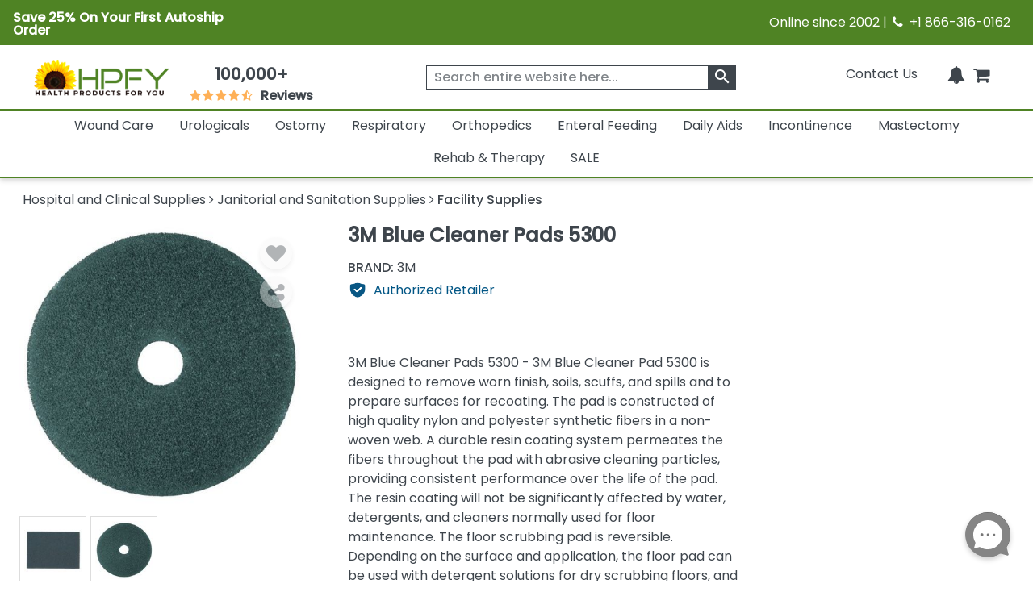

--- FILE ---
content_type: text/html; charset=utf-8
request_url: https://www.healthproductsforyou.com/postedangular/recentlyview.html
body_size: -3419
content:
[{"Id":68029,"PID":68029,"Name":"3M Blue Cleaner Pads 5300","ShortDescription":"For heavy-duty scrubbing prior to recoating. Can also be used for heavy-duty spray cleaning or foam scrubbing. Removes dirt, spills and scuffs, leaving a clean surface ready for recoating.","ListPrice":0,"OurPrice":37.389999389648437,"MName":null,"ProductUrl":"/p-a3m-blue-cleaner-pads-5300.html","Pheading":null,"ProductImage":"https://i.healthproductsforyou.com/fullimage/240-X-240/8/5/82202140283m-blue-cleaner-pads-5300-mmm08405-T.jpg","SaveOver":null,"listpos":0,"TotalRows":0,"ProductImagemobile":"https://i.healthproductsforyou.com/fullimage/168-X-168/8/5/82202140283m-blue-cleaner-pads-5300-mmm08405-T.jpg","ProductImagetablet":"https://i.healthproductsforyou.com/fullimage/200-X-200/8/5/82202140283m-blue-cleaner-pads-5300-mmm08405-T.jpg","DiscountPrice":0}]

--- FILE ---
content_type: text/html; charset=utf-8
request_url: https://www.healthproductsforyou.com/postedangular/productextra.html
body_size: -3717
content:
{"Product_Accessories":[],"ProductArticle":[],"VideoGallery":[],"SizeChart":[]}

--- FILE ---
content_type: text/javascript
request_url: https://www.healthproductsforyou.com/VirtualContent/Content/Scripts/jquery.c-share.min.js
body_size: -2565
content:
/*!
 * jquery.c-share.js v1.2.0
 * https://github.com/ycs77/jquery-plugin-c-share
 *
 * Copyright 2019-2020 Lucas, Yang
 * Released under the MIT license
 *
 * Date: 2020-10-19T07:57:52.889Z
 */
(function(n){typeof define=="function"&&define.amd?define(n):n()})(function(){"use strict";$.fn&&($.fn.cShare=function(n){var u=this,i={shareurl:encodeURIComponent(location.href.replace(/#\w/,"")),referrerUrl:encodeURIComponent(location.href.replace(/#\w/,"")),description:"",showButtons:["fb","twitter"],data:{fb:{fa:"fa fa-facebook",name:"Fb",href:function(n){return"https://www.facebook.com/sharer.php?u=".concat(n)},show:!0},twitter:{fa:"fa fa-twitter",name:"Twitter",href:function(n,t){return"https://twitter.com/intent/tweet?text=".concat(t,"&url=").concat(n)},show:!0},email:{fa:"fa fa-envelope",name:"E-mail",href:function(n,t){return"mailto:?subject=".concat(t,"&body=").concat(t," ").concat(n)},show:!0},tumblr:{fa:"fa fa-tumblr",name:"Tumblr",href:function(n,t){return"http://www.tumblr.com/share/link?name=".concat(t,"&url=").concat(n)},show:!0},pinterest:{fa:"fa fa-pinterest",name:"Pinterest",href:function(n,t){return"https://pinterest.com/pin/create/bookmarklet/?url=".concat(n,"&description=").concat(t)},show:!0},linkedin:{fa:"fa fa-linkedin",name:"Linkedin",href:function(n,t){return"https://www.linkedin.com/shareArticle?url=".concat(n,"&title=").concat(t)},show:!0}},spacing:6,shareToText:"Share to"},f=encodeURIComponent(location.href.replace(/#\w/,"")),r=navigator.userAgent.match(/(mobile|android|pad)/i),t=$.extend({},i,n);return n&&(t.data=$.extend({},i.data,n.data)),t.showButtons.forEach(function(n){var i=t.data[n];u.append('\n        <a href="'.concat(i.href.call(null,t.shareurl,t.description),'" title="').concat(t.shareToText," ").concat(i.name,'" target="_blank" data-icon="').concat(n,'">\n          <span class="fa-stack">\n').concat('<i class="').concat(i.fa,' fa-stack-1x"><\/i>\n          <\/span>\n        <\/a>\n      '))}),this.find(".fa-plurk").text("P"),this.find("a").click(function(n){r||(n.preventDefault(),window.open($(this).attr("href"),"_blank","height=600,width=500"))}),r||this.children("a").hover(function(){$(this).css({"-webkit-transform":"translateY(-4px)","-ms-transform":"translateY(-4px)",transform:"translateY(-4px)"})},function(){$(this).css({"-webkit-transform":"translateY(0px)","-ms-transform":"translateY(0px)",transform:"translateY(0px)"})}),this.find(".fa-stack-1x").css({color:"#ffffff",padding:"6px"}),this.find(".fa-5x").css("font-size","3em"),this.find("[data-icon=fb] .fa-stack-2x").css("color","#3B5998"),this.find("[data-icon=twitter] .fa-stack-2x").css("color","#2ba9e1"),this.find("[data-icon=tumblr] .fa-stack-2x").css("color","#35465d"),this.find("[data-icon=email] .fa-stack-2x").css("color","#939598"),this.find("[data-icon=pinterest] .fa-stack-2x").css("color","red"),this})});

--- FILE ---
content_type: text/javascript
request_url: https://www.healthproductsforyou.com/VirtualContent/Content/Scripts/ThirdPartyJsFile1.js
body_size: 10
content:
//var yotpokey='@'
var klevu_cms_module_enabled = true, klevu_cmsSearchEnabled = true, klevu_current_version = '20.0.1';
var klevu_storeLandingPageUrl = kurl, klevu_showQuickSearchOnEnter = false,
    klevu_searchQueryParam = 'searchterms';

var klevu_apiKey = 'klevu-156396293646810223', /*klevu-164863217851210223*/
    searchTextBoxName = 'searchterms',
    klevu_lang = 'en',
    klevu_result_top_margin = ''
    , klevu_result_left_margin = '';
function callfunctionAfterpageload() {
    //console.log('calling klevu');
    (function () {
        var ws = document.createElement('script'), kl_protocol = ("https:" === document.location.protocol ? "https://" : "http://");
        ws.type = 'text/javascript'; ws.async = true; ws.defer = 'defer'; ws.src = kl_protocol + 'js.klevu.com/klevu-js-v1/js/klevu-webstore.js'; ws.charset = "UTF-8";
        var s = document.getElementsByTagName('script')[0]; s.parentNode.insertBefore(ws, s);
    })();
    require(["klevu-voice"], function () {
        (function () {
            var options = {
            };
            klevu_voiceSearch.init(options);
        })();
    });
}

if (pageName != "CheckoutPage")
{
    require(['domReady'], function (domReady) {
        domReady(function () {
            callfunctionAfterpageload();
        });
    });
}



require(['domReady'], function (domReady) {
    domReady(function () {
        //setTimeout(callafterpageloadzenddesk, 10000);

        (function (d) {
            var js, id = 'facebook-jssdk', ref = d.getElementsByTagName('script')[0];
            if (d.getElementById(id)) { return; }
            js = d.createElement('script'); js.id = id; js.async = true; js.defer = 'defer';
            js.src = "//connect.facebook.net/en_US/all.js";
            ref.parentNode.insertBefore(js, ref);
        }(document));
        // Init the SDK upon load
        window.fbAsyncInit = function () {
            FB.init({
                appId: '280577148728616', // App ID
               // appId: '1576883492344950',
                channelUrl: '//' + window.location.hostname + '/https://www.hpfystores.com/myaccount/myaccount', // Path to your Channel File
                status: false, // check login status
                cookie: true, // enable cookies to allow the server to access the session
                xfbml: true  // parse XFBML
            });
        }
    });
});

function CallFacebookscriptafterpageload() {
    //listen for and handle auth.statusChange events
    FB.login(function (response) {
        if (response.authResponse) {
            console.log('Welcome!  Fetching your information.... ');
            //console.log(response); // dump complete info
            access_token = response.authResponse.accessToken; //get access token
            user_id = response.authResponse.userID; //get FB UID

            FB.api('/me', { fields: 'name, email' }, function (response) {
                console.log(response);
                user_email = response.email; //get user email
                // you can store this data into your database            
            });
        } else {
            //user hit cancel button
           // console.log('User cancelled login or did not fully authorize.');
        }
    }, {
        scope: 'public_profile,email',
        return_scopes: true
    });

    FB.Event.subscribe('auth.statusChange', function (response) {
        if (response.authResponse && !(fbloggedin)) {
            // user has auth'd your app and is logged into Facebook
            var uid = "http://graph.facebook.com/" + response.authResponse.userID + "/picture";
            var accessToken = response.authResponse.accessToken;
            window.location = "/MyAccount/SaveFBData?token=" + accessToken + "&Page=0";
        }
        else {
        }
    });
}


function saLoadScriptZendesk(src) {
    var js = window.document.createElement('script');
    js.type = 'text/javascript';
    js.id = 'ze-snippet';
    js.async = true;
    js.defer = 'defer';
    js.src = src;
    document.getElementsByTagName("head")[0].appendChild(js);
};
function callafterpageloadzenddesk() {
    window.zESettings = {
        webWidget: {
            chat: {
                connectOnPageLoad: false
            }
        }
    };
    //saLoadScriptZendesk('https://static.zdassets.com/ekr/snippet.js?key=27dc1094-4549-4097-995f-7da12cc176f5');
}


function YotpoScriptPageLoad(src) {
    var js = window.document.createElement('script');
    js.type = 'text/javascript';   
    js.async = true;
    js.defer = 'defer';
    js.src = src;
    document.getElementsByTagName("head")[0].appendChild(js);
};


function callafterpageloadYotpo() {
    YotpoScriptPageLoad("//staticw2.yotpo.com/" + YotpoKey + "/widget.js");
}

function ResellerRatingScriptPageLoad(src) {
    var js = window.document.createElement('script');
    js.type = 'text/javascript';
    js.async = true;
    js.defer = 'defer';
    js.src = src;
    document.getElementsByTagName("head")[0].appendChild(js);
};

function callafterpageloadResellerRating() {
    ResellerRatingScriptPageLoad("https://www.resellerratings.com/productreviews/category/HPFY.js");
}



//window.addEventListener('DOMContentLoaded', (event) => {
//    setTimeout(callafterpageloadzenddesk, 10000);
//});
if (pageName == 'HomePage' || pageName == "CategoryPage" || pageName == "ProductPage" || pageName =="OrdercompletePage") {
    require(['domReady'], function (domReady) {
        domReady(function () {
    require(['jquery'], function ($) {
        $(document).ready(function () {

            setTimeout(function () {
                //callafterpageloadYotpo();
				callafterpageloadResellerRating();
            }, 800);
        
       });
    

                 

                    //(function
                    //    e() {
                    //    var e = document.createElement("script");
                    //    e.type = "text/javascript",
                    //        e.async = true, e.defer = 'defer';
                    //    e.src = "//staticw2.yotpo.com/" + YotpoKey + "/widget.js";
                    //    var t = document.getElementsByTagName("script")[0]; t.parentNode.insertBefore(e, t)
                    //})();
                });
        });
    });
}
if (pageName != 'OrdercompletePage') {
require(['domReady'], function (domReady) {
    domReady(function () {
        (function (w, d, s, l, i) {
            w[l] = w[l] || []; w[l].push({
                'gtm.start':
                    new Date().getTime(), event: 'gtm.js'
            }); var f = d.getElementsByTagName(s)[0],
                j = d.createElement(s), dl = l != 'dataLayer' ? '&l=' + l : ''; j.async = true; j.defer = 'defer'; j.src =
                    'https://www.googletagmanager.com/gtm.js?id=' + i + dl; f.parentNode.insertBefore(j, f);
        })(window, document, 'script', 'dataLayer', 'GTM-5RNGQ55');
    });
});
    }


//if (pageName != 'OrdercompletePage') {
//    require(['domReady'], function (domReady) {
//        domReady(function () {
//            require(['jquery'], function ($) {
//                $(document).ready(function () {
//                    setTimeout(function () {
//                        (function (w, d, s, l, i) {
//                            w[l] = w[l] || []; w[l].push({
//                                'gtm.start':
//                                    new Date().getTime(), event: 'gtm.js'
//                            }); var f = d.getElementsByTagName(s)[0],
//                                j = d.createElement(s), dl = l != 'dataLayer' ? '&l=' + l : ''; j.async = true; j.defer = 'defer'; j.src =
//                                    'https://www.googletagmanager.com/gtm.js?id=' + i + dl; f.parentNode.insertBefore(j, f);
//                        })(window, document, 'script', 'dataLayer', 'GTM-5RNGQ55');
//                    }, 4000);
//                });
//            });
//        });
//    });
//}
//require(['domReady'], function (domReady) {
//    (function (c, l, a, r, i, t, y) { c[a] = c[a] || function () { (c[a].q = c[a].q || []).push(arguments) }; t = l.createElement(r); t.async = 1; t.src = "https://www.clarity.ms/tag/" + i; y = l.getElementsByTagName(r)[0]; y.parentNode.insertBefore(t, y); })(window, document, "clarity", "script", "46r0ab95gv");

//    (function (W, i, s, e, P, o, p) { W['WisePopsObject'] = P; W[P] = W[P] || function () { (W[P].q = W[P].q || []).push(arguments) }, W[P].l = 1 * new Date(); o = i.createElement(s), p = i.getElementsByTagName(s)[0]; o.defer = 1; o.src = e; p.parentNode.insertBefore(o, p) })(window, document, 'script', '//loader.wisepops.com/get-loader.js?v=1&site=h7xaSMUatj', 'wisepops');
//});


--- FILE ---
content_type: application/javascript; charset=UTF-8
request_url: https://www.healthproductsforyou.com/cdn-cgi/challenge-platform/scripts/jsd/main.js
body_size: 9453
content:
window._cf_chl_opt={AKGCx8:'b'};~function(x6,Yk,YW,Ys,Ya,YB,YU,Yb,x0,x1){x6=N,function(v,f,xo,x5,Y,x){for(xo={v:319,f:485,Y:344,x:398,z:449,j:470,G:529,I:335,P:561},x5=N,Y=v();!![];)try{if(x=-parseInt(x5(xo.v))/1+parseInt(x5(xo.f))/2+parseInt(x5(xo.Y))/3+-parseInt(x5(xo.x))/4+parseInt(x5(xo.z))/5*(parseInt(x5(xo.j))/6)+parseInt(x5(xo.G))/7+-parseInt(x5(xo.I))/8*(parseInt(x5(xo.P))/9),f===x)break;else Y.push(Y.shift())}catch(z){Y.push(Y.shift())}}(T,846037),Yk=this||self,YW=Yk[x6(501)],Ys=function(zQ,zA,zC,zK,zi,zd,x7,Y,x,z,j){return zQ={v:348,f:411,Y:475,x:520,z:392,j:378},zA={v:458,f:508,Y:384,x:548,z:443,j:353,G:563,I:331,P:488,L:354,n:560,e:325,R:412,d:324,i:361,K:384,C:562,Z:324,h:361,y:450,A:413,Q:384,M:336,D:429,m:384,S:460,J:517,k:526,W:555,s:384,a:554,l:317,V:413,g:384},zC={v:562,f:490,Y:466},zK={v:538},zi={v:466,f:317,Y:373,x:533,z:314,j:533,G:314,I:314,P:538,L:472,n:329,e:356,R:413,d:546,i:500,K:323,C:340,Z:329,h:512,y:411,A:431,Q:323,M:329,D:413,m:512,S:538,J:576,k:461,W:459,s:384,a:414,l:375,V:518,g:384,o:412,H:475,c:332,F:482,X:474,B:430,O:533,U:314,b:548,E:473,T0:520,T1:538,T2:329,T3:413,T4:538,T5:414,T6:340,T7:375,T8:413,T9:413,TT:538,TN:445,Tv:413,Tf:556,TY:423,Tx:410,Tz:546,Tj:513,TG:414,TI:340,TP:458,Tr:513,TL:517,Tn:517,Te:413,TR:526},zd={v:568,f:388},x7=x6,Y={'ZBqPH':x7(zQ.v),'KgGOA':function(G,I){return G(I)},'bPHvt':function(G,I){return G<I},'kpKbp':function(G,I){return I==G},'VjjmS':function(G,I){return G-I},'OudTO':function(G,I){return G>I},'bYKoE':function(G,I){return I|G},'nzJra':function(G,I){return I&G},'LnBCp':function(G,I){return G(I)},'ILsam':x7(zQ.f),'DoJCx':function(G,I){return G<<I},'CzyKk':function(G,I){return I&G},'QsujZ':function(G,I){return G==I},'zUpLw':function(G,I){return G<<I},'wShBr':function(G,I){return I==G},'rQbZv':function(G,I){return G-I},'gvVxq':function(G,I){return G(I)},'HEGYV':x7(zQ.Y),'mDUTW':function(G,I){return I===G},'dqjvc':x7(zQ.x),'riGHs':function(G,I){return G|I},'QuNZk':function(G,I){return G==I},'PMyBw':function(G,I){return G<I},'CxoYJ':function(G,I){return G(I)},'rhAiP':function(G,I){return G-I},'Ismoe':function(G,I){return G==I},'TeZBm':function(G,I){return G==I},'YmKbZ':function(G,I,P){return G(I,P)},'VyvEo':function(G,I){return G>I},'EHMAv':function(G,I){return G!=I},'UTkDy':function(G,I){return G&I},'yjtJK':function(G,I){return I==G},'iMPLR':function(G,I){return I*G},'DXQxW':function(G,I){return G<I},'ibEva':function(G,I){return G(I)},'uxmBu':function(G,I){return I!=G},'dMmTV':function(G,I){return I&G},'JBrcP':function(G,I){return I!=G},'cBFbj':function(G,I){return G==I},'BaCDZ':function(G,I){return G+I}},x=String[x7(zQ.z)],z={'h':function(G,zR,x8,I,P){return zR={v:568,f:317},x8=x7,I={},I[x8(zd.v)]=Y[x8(zd.f)],P=I,null==G?'':z.g(G,6,function(L,x9){return x9=x8,P[x9(zR.v)][x9(zR.f)](L)})},'g':function(G,I,P,xT,L,R,i,K,C,Z,y,A,Q,M,D,H,S,J,W,o){if(xT=x7,null==G)return'';for(R={},i={},K='',C=2,Z=3,y=2,A=[],Q=0,M=0,D=0;D<G[xT(zi.v)];D+=1)if(S=G[xT(zi.f)](D),Object[xT(zi.Y)][xT(zi.x)][xT(zi.z)](R,S)||(R[S]=Z++,i[S]=!0),J=K+S,Object[xT(zi.Y)][xT(zi.j)][xT(zi.G)](R,J))K=J;else{if(Object[xT(zi.Y)][xT(zi.x)][xT(zi.I)](i,K)){if(256>K[xT(zi.P)](0)){for(L=0;Y[xT(zi.L)](L,y);Q<<=1,Y[xT(zi.n)](M,Y[xT(zi.e)](I,1))?(M=0,A[xT(zi.R)](Y[xT(zi.d)](P,Q)),Q=0):M++,L++);for(W=K[xT(zi.P)](0),L=0;Y[xT(zi.i)](8,L);Q=Y[xT(zi.K)](Q<<1.61,Y[xT(zi.C)](W,1)),Y[xT(zi.Z)](M,I-1)?(M=0,A[xT(zi.R)](Y[xT(zi.h)](P,Q)),Q=0):M++,W>>=1,L++);}else if(xT(zi.y)!==Y[xT(zi.A)])return Y[xT(zi.P)](x);else{for(W=1,L=0;L<y;Q=Y[xT(zi.Q)](Q<<1,W),Y[xT(zi.M)](M,I-1)?(M=0,A[xT(zi.D)](Y[xT(zi.m)](P,Q)),Q=0):M++,W=0,L++);for(W=K[xT(zi.S)](0),L=0;16>L;Q=Y[xT(zi.J)](Q,1)|Y[xT(zi.k)](W,1),Y[xT(zi.W)](M,I-1)?(M=0,A[xT(zi.D)](Y[xT(zi.d)](P,Q)),Q=0):M++,W>>=1,L++);}C--,C==0&&(C=Math[xT(zi.s)](2,y),y++),delete i[K]}else for(W=R[K],L=0;L<y;Q=Y[xT(zi.a)](Q,1)|1.8&W,Y[xT(zi.l)](M,Y[xT(zi.V)](I,1))?(M=0,A[xT(zi.D)](Y[xT(zi.d)](P,Q)),Q=0):M++,W>>=1,L++);K=(C--,Y[xT(zi.l)](0,C)&&(C=Math[xT(zi.g)](2,y),y++),R[J]=Z++,Y[xT(zi.o)](String,S))}if(K!==''){if(xT(zi.H)!==Y[xT(zi.c)]){for(o=[];null!==G;o=o[xT(zi.F)](I[xT(zi.X)](P)),L=C[xT(zi.B)](y));return o}else{if(Object[xT(zi.Y)][xT(zi.O)][xT(zi.U)](i,K)){if(Y[xT(zi.b)](Y[xT(zi.E)],xT(zi.T0))){if(Y[xT(zi.i)](256,K[xT(zi.T1)](0))){for(L=0;L<y;Q<<=1,Y[xT(zi.T2)](M,I-1)?(M=0,A[xT(zi.T3)](P(Q)),Q=0):M++,L++);for(W=K[xT(zi.T4)](0),L=0;8>L;Q=Y[xT(zi.T5)](Q,1)|Y[xT(zi.T6)](W,1),Y[xT(zi.T7)](M,I-1)?(M=0,A[xT(zi.T8)](P(Q)),Q=0):M++,W>>=1,L++);}else{for(W=1,L=0;L<y;Q=Q<<1.58|W,M==Y[xT(zi.e)](I,1)?(M=0,A[xT(zi.T9)](P(Q)),Q=0):M++,W=0,L++);for(W=K[xT(zi.TT)](0),L=0;16>L;Q=Y[xT(zi.TN)](Q<<1,W&1.56),I-1==M?(M=0,A[xT(zi.Tv)](P(Q)),Q=0):M++,W>>=1,L++);}C--,Y[xT(zi.Tf)](0,C)&&(C=Math[xT(zi.s)](2,y),y++),delete i[K]}else return H=x[xT(zi.TY)],z[xT(zi.Tx)](+Y[xT(zi.Tz)](j,H.t))}else for(W=R[K],L=0;Y[xT(zi.Tj)](L,y);Q=Y[xT(zi.TG)](Q,1)|Y[xT(zi.TI)](W,1),I-1==M?(M=0,A[xT(zi.Tv)](Y[xT(zi.TP)](P,Q)),Q=0):M++,W>>=1,L++);C--,C==0&&y++}}for(W=2,L=0;Y[xT(zi.Tr)](L,y);Q=1.58&W|Q<<1.8,M==Y[xT(zi.TL)](I,1)?(M=0,A[xT(zi.T8)](P(Q)),Q=0):M++,W>>=1,L++);for(;;)if(Q<<=1,M==Y[xT(zi.Tn)](I,1)){A[xT(zi.Te)](P(Q));break}else M++;return A[xT(zi.TR)]('')},'j':function(G,xN){return xN=x7,Y[xN(zC.v)](null,G)?'':Y[xN(zC.f)]('',G)?null:z.i(G[xN(zC.Y)],32768,function(I,xv){return xv=xN,G[xv(zK.v)](I)})},'i':function(G,I,P,zy,zZ,xY,L,R,i,K,C,Z,y,A,Q,M,D,S,J,o,W,s,V){for(zy={v:394},zZ={v:496},xY=x7,L={'YkWFO':function(H,F,X,xf){return xf=N,Y[xf(zZ.v)](H,F,X)},'qqIrE':function(H,F){return H(F)}},R=[],i=4,K=4,C=3,Z=[],Q=Y[xY(zA.v)](P,0),M=I,D=1,y=0;Y[xY(zA.f)](3,y);R[y]=y,y+=1);for(S=0,J=Math[xY(zA.Y)](2,2),A=1;J!=A;)if(Y[xY(zA.x)](xY(zA.z),xY(zA.j))){if(!G){if(R=!![],!o())return;L[xY(zA.G)](i,function(F,xx){xx=xY,L[xx(zy.v)](Z,C,F)})}}else for(W=xY(zA.I)[xY(zA.P)]('|'),s=0;!![];){switch(W[s++]){case'0':M>>=1;continue;case'1':V=Q&M;continue;case'2':S|=A*(0<V?1:0);continue;case'3':A<<=1;continue;case'4':M==0&&(M=I,Q=P(D++));continue}break}switch(S){case 0:for(S=0,J=Math[xY(zA.Y)](2,8),A=1;Y[xY(zA.L)](A,J);V=Y[xY(zA.n)](Q,M),M>>=1,Y[xY(zA.e)](0,M)&&(M=I,Q=Y[xY(zA.R)](P,D++)),S|=Y[xY(zA.d)](Y[xY(zA.i)](0,V)?1:0,A),A<<=1);o=x(S);break;case 1:for(S=0,J=Math[xY(zA.K)](2,16),A=1;J!=A;V=Q&M,M>>=1,Y[xY(zA.C)](0,M)&&(M=I,Q=P(D++)),S|=Y[xY(zA.Z)](Y[xY(zA.h)](0,V)?1:0,A),A<<=1);o=Y[xY(zA.y)](x,S);break;case 2:return''}for(y=R[3]=o,Z[xY(zA.A)](o);;){if(D>G)return'';for(S=0,J=Math[xY(zA.Q)](2,C),A=1;Y[xY(zA.M)](A,J);V=Y[xY(zA.D)](Q,M),M>>=1,M==0&&(M=I,Q=P(D++)),S|=(0<V?1:0)*A,A<<=1);switch(o=S){case 0:for(S=0,J=Math[xY(zA.m)](2,8),A=1;A!=J;V=Q&M,M>>=1,0==M&&(M=I,Q=P(D++)),S|=A*(0<V?1:0),A<<=1);R[K++]=x(S),o=K-1,i--;break;case 1:for(S=0,J=Math[xY(zA.K)](2,16),A=1;Y[xY(zA.S)](A,J);V=M&Q,M>>=1,0==M&&(M=I,Q=P(D++)),S|=(0<V?1:0)*A,A<<=1);R[K++]=x(S),o=Y[xY(zA.J)](K,1),i--;break;case 2:return Z[xY(zA.k)]('')}if(Y[xY(zA.W)](0,i)&&(i=Math[xY(zA.s)](2,C),C++),R[o])o=R[o];else if(K===o)o=Y[xY(zA.a)](y,y[xY(zA.l)](0));else return null;Z[xY(zA.V)](o),R[K++]=y+o[xY(zA.l)](0),i--,y=o,0==i&&(i=Math[xY(zA.g)](2,C),C++)}}},j={},j[x7(zQ.j)]=z.h,j}(),Ya=null,YB=YX(),YU={},YU[x6(511)]='o',YU[x6(352)]='s',YU[x6(573)]='u',YU[x6(523)]='z',YU[x6(427)]='n',YU[x6(451)]='I',YU[x6(393)]='b',Yb=YU,Yk[x6(377)]=function(Y,x,z,j,jA,jy,jh,xM,G,P,L,R,i,K,C){if(jA={v:338,f:321,Y:482,x:321,z:493,j:572,G:355,I:493,P:455,L:483,n:466,e:440,R:382,d:434,i:565,K:316,C:541},jy={v:510,f:466,Y:565,x:570},jh={v:373,f:533,Y:314,x:413},xM=x6,G={'zCILe':function(Z,h){return Z+h},'MtdEv':function(Z,h){return Z===h},'eXkFW':function(Z,h,y){return Z(h,y)},'dIywz':function(Z,h,y){return Z(h,y)}},null===x||x===void 0)return j;for(P=Yp(x),Y[xM(jA.v)][xM(jA.f)]&&(P=P[xM(jA.Y)](Y[xM(jA.v)][xM(jA.x)](x))),P=Y[xM(jA.z)][xM(jA.j)]&&Y[xM(jA.G)]?Y[xM(jA.I)][xM(jA.j)](new Y[(xM(jA.G))](P)):function(Z,xD,y){for(xD=xM,Z[xD(jy.v)](),y=0;y<Z[xD(jy.f)];Z[y]===Z[G[xD(jy.Y)](y,1)]?Z[xD(jy.x)](y+1,1):y+=1);return Z}(P),L='nAsAaAb'.split('A'),L=L[xM(jA.P)][xM(jA.L)](L),R=0;R<P[xM(jA.n)];i=P[R],K=YE(Y,x,i),L(K)?(C='s'===K&&!Y[xM(jA.e)](x[i]),G[xM(jA.R)](xM(jA.d),G[xM(jA.i)](z,i))?G[xM(jA.K)](I,z+i,K):C||G[xM(jA.C)](I,z+i,x[i])):G[xM(jA.K)](I,z+i,K),R++);return j;function I(Z,y,xt){xt=N,Object[xt(jh.v)][xt(jh.f)][xt(jh.Y)](j,y)||(j[y]=[]),j[y][xt(jh.x)](Z)}},x0=x6(341)[x6(488)](';'),x1=x0[x6(455)][x6(483)](x0),Yk[x6(525)]=function(v,Y,jJ,xm,x,z,j,G,I){for(jJ={v:474,f:519,Y:466,x:436,z:466,j:399,G:371,I:545,P:413,L:391,n:389},xm=x6,x={'RFYPz':function(P,L){return P<L},'DmRaR':function(P,L){return L===P},'xxCkV':function(P,L){return P===L},'efCpb':function(P,L){return P(L)},'qHyPF':function(P,L){return P+L}},z=Object[xm(jJ.v)](Y),j=0;x[xm(jJ.f)](j,z[xm(jJ.Y)]);j++)if(G=z[j],x[xm(jJ.x)]('f',G)&&(G='N'),v[G]){for(I=0;I<Y[z[j]][xm(jJ.z)];x[xm(jJ.j)](-1,v[G][xm(jJ.G)](Y[z[j]][I]))&&(x[xm(jJ.I)](x1,Y[z[j]][I])||v[G][xm(jJ.P)](x[xm(jJ.L)]('o.',Y[z[j]][I]))),I++);}else v[G]=Y[z[j]][xm(jJ.n)](function(P){return'o.'+P})},x3();function N(v,f,Y,x){return v=v-314,Y=T(),x=Y[v],x}function YV(zs,xI,v){return zs={v:531},xI=x6,v={'mrDIw':function(f){return f()}},v[xI(zs.v)](Yl)!==null}function Yg(zu,v,f){if(zu={v:492},v={'kuRAD':function(Y){return Y()}},f=Yl(),null===f)return;Ya=(Ya&&clearTimeout(Ya),setTimeout(function(xP){xP=N,v[xP(zu.v)](Yu)},1e3*f))}function Yq(v,f,jz,xy){return jz={v:400,f:373,Y:497,x:314,z:371,j:477},xy=x6,f instanceof v[xy(jz.v)]&&0<v[xy(jz.v)][xy(jz.f)][xy(jz.Y)][xy(jz.x)](f)[xy(jz.z)](xy(jz.j))}function Yu(v,zm,zD,xz,f,Y){zm={v:320,f:360,Y:457,x:478},zD={v:320,f:575,Y:318,x:484},xz=x6,f={'QoquS':xz(zm.v),'hlHHo':function(z,j){return z===j},'tHJih':xz(zm.f),'WkyYz':function(x,z,j){return x(z,j)}},Y=x2(),f[xz(zm.Y)](YF,Y.r,function(x,xj){xj=xz,xj(zD.v)!==f[xj(zD.f)]?x=z[j]:(f[xj(zD.Y)](typeof v,f[xj(zD.x)])&&v(x),Yg())}),Y.e&&YO(xz(zm.x),Y.e)}function YH(zg,xL,v){return zg={v:423,f:410},xL=x6,v=Yk[xL(zg.v)],Math[xL(zg.f)](+atob(v.t))}function Yl(zk,xG,f,Y,x,G,I,P,L,n,e,z){if(zk={v:342,f:390,Y:534,x:419,z:524,j:395,G:350,I:427,P:423,L:524,n:423,e:342,R:539,d:322,i:386,K:418,C:544,Z:369,h:507,y:397,A:439,Q:349,M:521,D:521,m:364,S:539,J:385,k:539,W:569,s:564,a:515,l:559,V:509,g:499,o:528,H:378,c:395,F:350},xG=x6,f={},f[xG(zk.v)]=function(j,G){return j+G},f[xG(zk.f)]=xG(zk.Y),f[xG(zk.x)]=xG(zk.z),f[xG(zk.j)]=function(j,G){return j!==G},f[xG(zk.G)]=xG(zk.I),Y=f,x=Yk[xG(zk.P)],!x){if(Y[xG(zk.x)]!==xG(zk.L))G=n[xG(zk.n)],I=Y[xG(zk.e)](Y[xG(zk.e)](Y[xG(zk.f)]+e[xG(zk.R)][xG(zk.d)]+xG(zk.i),G.r),xG(zk.K)),P=new R[(xG(zk.C))](),P[xG(zk.Z)](xG(zk.h),I),P[xG(zk.y)]=2500,P[xG(zk.A)]=function(){},L={},L[xG(zk.Q)]=d[xG(zk.R)][xG(zk.Q)],L[xG(zk.M)]=i[xG(zk.R)][xG(zk.D)],L[xG(zk.m)]=K[xG(zk.S)][xG(zk.m)],L[xG(zk.J)]=C[xG(zk.k)][xG(zk.W)],L[xG(zk.s)]=Z,n=L,e={},e[xG(zk.a)]=y,e[xG(zk.l)]=n,e[xG(zk.V)]=xG(zk.g),P[xG(zk.o)](h[xG(zk.H)](e));else return null}return z=x.i,Y[xG(zk.c)](typeof z,Y[xG(zk.F)])||z<30?null:z}function x2(jW,xS,Y,x,z,j,G,I){Y=(jW={v:527,f:326,Y:535,x:383,z:358,j:463,G:426,I:380,P:437,L:441,n:542,e:442,R:498,d:417,i:396,K:435,C:406,Z:542,h:558,y:400,A:373,Q:497,M:314,D:371,m:477},xS=x6,{'HWDKA':function(P,L){return P!==L},'iOEWs':xS(jW.v),'qpgTv':function(P,L,n,R,d){return P(L,n,R,d)},'HGQQH':xS(jW.f)});try{return Y[xS(jW.Y)](xS(jW.x),Y[xS(jW.z)])?(x=YW[xS(jW.j)](xS(jW.G)),x[xS(jW.I)]=xS(jW.P),x[xS(jW.L)]='-1',YW[xS(jW.n)][xS(jW.e)](x),z=x[xS(jW.R)],j={},j=Y[xS(jW.d)](pRIb1,z,z,'',j),j=pRIb1(z,z[Y[xS(jW.i)]]||z[xS(jW.K)],'n.',j),j=pRIb1(z,x[xS(jW.C)],'d.',j),YW[xS(jW.Z)][xS(jW.h)](x),G={},G.r=j,G.e=null,G):z instanceof j[xS(jW.y)]&&0<G[xS(jW.y)][xS(jW.A)][xS(jW.Q)][xS(jW.M)](I)[xS(jW.D)](xS(jW.m))}catch(L){return I={},I.r={},I.e=L,I}}function YF(v,f,jv,jN,jT,j9,xd,Y,x,z,j){jv={v:428,f:403,Y:423,x:416,z:539,j:544,G:369,I:507,P:467,L:534,n:322,e:359,R:522,d:397,i:439,K:362,C:447,Z:547,h:547,y:415,A:547,Q:415,M:347,D:528,m:378,S:372},jN={v:334},jT={v:557,f:408,Y:495,x:408,z:464,j:446},j9={v:420,f:402,Y:424,x:538,z:462,j:413,G:476,I:538,P:553,L:571,n:413,e:540,R:438,d:368,i:376,K:413,C:337,Z:384,h:397},xd=x6,Y={'NczbU':function(G,I){return G>I},'Ijecf':function(G,I){return G-I},'udvHQ':function(G,I){return G(I)},'BQrxt':function(G,I){return G==I},'cCwip':function(G,I){return G-I},'PnGEH':function(G,I){return G<I},'jAlTb':function(G,I){return I|G},'rXJJQ':function(G,I){return G<<I},'zzNMU':function(G,I){return I==G},'mDAdR':function(G,I){return G==I},'pLgYT':xd(jv.v),'QyHyj':xd(jv.f),'GXPnz':function(G,I){return G>=I},'QWQXM':function(G,I){return G<I},'ZHFgg':function(G,I){return G+I},'MtxXX':function(G){return G()}},x=Yk[xd(jv.Y)],console[xd(jv.x)](Yk[xd(jv.z)]),z=new Yk[(xd(jv.j))](),z[xd(jv.G)](xd(jv.I),Y[xd(jv.P)](Y[xd(jv.P)](Y[xd(jv.P)](xd(jv.L),Yk[xd(jv.z)][xd(jv.n)]),xd(jv.e)),x.r)),x[xd(jv.R)]&&(z[xd(jv.d)]=5e3,z[xd(jv.i)]=function(xi){if(xi=xd,Y[xi(j9.v)]===Y[xi(j9.f)]){if(Y[xi(j9.Y)](256,TC[xi(j9.x)](0))){for(NJ=0;Nw<Nk;Ns<<=1,Na==Y[xi(j9.z)](Nu,1)?(Nl=0,NV[xi(j9.j)](Y[xi(j9.G)](Ng,No)),NH=0):Nc++,NW++);for(NF=NX[xi(j9.I)](0),NB=0;8>NO;Nb=NE&1.89|Nq<<1.73,Y[xi(j9.P)](Np,Y[xi(j9.L)](v0,1))?(v1=0,v2[xi(j9.n)](v3(v4)),v5=0):v6++,v7>>=1,NU++);}else{for(v8=1,v9=0;Y[xi(j9.e)](vT,vN);vf=Y[xi(j9.R)](Y[xi(j9.d)](vY,1),vx),Y[xi(j9.i)](vz,vj-1)?(vG=0,vI[xi(j9.K)](vP(vr)),vL=0):vn++,ve=0,vv++);for(vR=vd[xi(j9.x)](0),vi=0;16>vK;vZ=1.66&vy|vh<<1,vA==Y[xi(j9.z)](vQ,1)?(vt=0,vM[xi(j9.n)](vD(vm)),vS=0):vJ++,vw>>=1,vC++);}Ny--,Y[xi(j9.C)](0,NA)&&(NQ=Nt[xi(j9.Z)](2,NM),ND++),delete Nm[NS]}else f(xi(j9.h))}),z[xd(jv.K)]=function(xK){xK=xd,Y[xK(jT.v)](z[xK(jT.f)],200)&&Y[xK(jT.Y)](z[xK(jT.x)],300)?f(xK(jT.z)):f(xK(jT.j)+z[xK(jT.f)])},z[xd(jv.C)]=function(xC){xC=xd,f(xC(jN.v))},j={'t':YH(),'lhr':YW[xd(jv.Z)]&&YW[xd(jv.h)][xd(jv.y)]?YW[xd(jv.A)][xd(jv.Q)]:'','api':x[xd(jv.R)]?!![]:![],'c':Y[xd(jv.M)](YV),'payload':v},z[xd(jv.D)](Ys[xd(jv.m)](JSON[xd(jv.S)](j)))}function YX(jf,xZ){return jf={v:367,f:367},xZ=x6,crypto&&crypto[xZ(jf.v)]?crypto[xZ(jf.f)]():''}function Yc(zO,zB,zF,xn,v,f,Y,x,j,G){if(zO={v:339,f:577,Y:410,x:456,z:550,j:465,G:363,I:432,P:421},zB={v:387,f:422,Y:502,x:421},zF={v:577},xn=x6,v={'wbvwh':function(z){return z()},'fmfre':function(z,j){return z>j},'SJnTJ':function(z,j){return z===j},'cfuRn':xn(zO.v)},f=3600,Y=v[xn(zO.f)](YH),x=Math[xn(zO.Y)](Date[xn(zO.x)]()/1e3),v[xn(zO.z)](x-Y,f)){if(v[xn(zO.j)](v[xn(zO.G)],xn(zO.I)))j={'EWoaI':function(I,xe){return xe=xn,v[xe(zF.v)](I)}},G=j[xn(zO.P)]||function(){},G[xn(zO.P)]=function(xR){xR=xn,j[xR(zB.v)](G),G[xR(zB.f)]!==xR(zB.Y)&&(d[xR(zB.x)]=G,i())};else return![]}return!![]}function Yo(v,zV,xr){return zV={v:471},xr=x6,Math[xr(zV.v)]()<v}function T(G4){return G4='splice,cCwip,from,undefined,error,QoquS,DoJCx,wbvwh,call,oSGwS,eXkFW,charAt,hlHHo,990451LGGZhs,IhgtW,getOwnPropertyNames,AKGCx8,bYKoE,iMPLR,yjtJK,clientInformation,JzJkM,aoqTY,kpKbp,YbyeS,1|0|4|2|3,HEGYV,fLcWs,xhr-error,2896HumJUb,uxmBu,mDAdR,Object,RKSVT,nzJra,_cf_chl_opt;JJgc4;PJAn2;kJOnV9;IWJi4;OHeaY1;DqMg0;FKmRv9;LpvFx1;cAdz2;PqBHf2;nFZCC5;ddwW5;pRIb1;rxvNi8;RrrrA2;erHi9,DGahX,detail,2461584XwawmJ,OmUGg,dIVzd,MtxXX,akHP36UtRLGycEx0XD$KY+pgA25iWOVm8-fznBMJ4luZo7bSFqIeNC9QvwrTh1jds,CnwA5,unFUY,AdeF3,string,ZpAuI,EHMAv,Set,VjjmS,mNrmq,iOEWs,/jsd/oneshot/d251aa49a8a3/0.6284118483686473:1769513207:66j41sCcql5UcufIzsUnnN5SjUJYmqRGxJp_9kJfwLw/,function,DXQxW,onload,cfuRn,LRmiB4,catch,TYlZ6,randomUUID,rXJJQ,open,MpSso,indexOf,stringify,prototype,ciIRB,wShBr,zzNMU,pRIb1,CejMe,zJFvM,style,BNTjt,MtdEv,feREf,pow,pkLOA2,/b/ov1/0.6284118483686473:1769513207:66j41sCcql5UcufIzsUnnN5SjUJYmqRGxJp_9kJfwLw/,EWoaI,ZBqPH,map,GyXso,qHyPF,fromCharCode,boolean,YkWFO,yAcRN,HGQQH,timeout,3196116KuSUDq,xxCkV,Function,oKoFe,QyHyj,QBKeL,2|5|4|7|3|1|6|0,mmijc,contentDocument,ftRFF,status,event,floor,ljZyD,gvVxq,push,zUpLw,href,log,qpgTv,/invisible/jsd,Ijwjq,pLgYT,onreadystatechange,readyState,__CF$cv$params,NczbU,qFzhZ,iframe,number,zQybR,dMmTV,getPrototypeOf,ILsam,alCkD,zghyB,d.cookie,navigator,DmRaR,display: none,jAlTb,ontimeout,isNaN,tabIndex,appendChild,DhYPW,vTJCb,riGHs,http-code:,onerror,jOaZk,1535kIBvUb,ibEva,bigint,IrMir,Qgruz,plzfK,includes,now,WkyYz,CxoYJ,QsujZ,JBrcP,CzyKk,Ijecf,createElement,success,SJnTJ,length,ZHFgg,YdVMk,IBFAE,15258xPaYes,random,bPHvt,dqjvc,keys,rZEXi,udvHQ,[native code],error on cf_chl_props,sid,FwctG,hQDEa,concat,bind,tHJih,1709094oecdGI,wUIEg,sHkGC,split,oKVAR,TeZBm,cloudflare-invisible,kuRAD,Array,Qjguo,QWQXM,YmKbZ,toString,contentWindow,jsd,OudTO,document,loading,nunlh,VFyEI,isArray,UAztC,POST,VyvEo,source,sort,object,LnBCp,PMyBw,zslcg,errorInfoObject,KjRUG,rhAiP,rQbZv,RFYPz,QOtzz,SSTpq3,api,symbol,diPOB,rxvNi8,join,WrfkD,send,5026245XwFhJs,nTwbu,mrDIw,aYlsa,hasOwnProperty,/cdn-cgi/challenge-platform/h/,HWDKA,SKKCB,postMessage,charCodeAt,_cf_chl_opt,PnGEH,dIywz,body,vqXYz,XMLHttpRequest,efCpb,KgGOA,location,mDUTW,parent,fmfre,FIgDH,HXoTh,BQrxt,BaCDZ,cBFbj,QuNZk,GXPnz,removeChild,chctx,UTkDy,13383yNYsms,Ismoe,qqIrE,JBxy9,zCILe,DOMContentLoaded,addEventListener,eZckM,aUjz8'.split(','),T=function(){return G4},T()}function YE(Y,x,z,je,xA,j,G,L,I){j=(je={v:434,f:360,Y:504,x:469,z:357,j:536,G:453,I:440,P:551,L:379,n:503,e:379,R:345,d:511,i:374,K:365,C:514,Z:504,h:405,y:365,A:493,Q:505,M:469,D:453},xA=x6,{'Qgruz':function(P,L){return P===L},'IBFAE':function(P,L){return P===L},'FIgDH':xA(je.v),'zJFvM':function(P,L){return P+L},'nunlh':function(P,L,n){return P(L,n)},'OmUGg':function(P,L){return P==L},'ciIRB':xA(je.f),'zslcg':function(P,L){return P!==L},'mmijc':xA(je.Y)});try{j[xA(je.x)](xA(je.z),xA(je.j))?(L=j[xA(je.G)]('s',K)&&!C[xA(je.I)](Z[h]),j[xA(je.x)](j[xA(je.P)],j[xA(je.L)](y,A))?Q(M+D,m):L||j[xA(je.n)](S,j[xA(je.e)](J,k),W[s])):G=x[z]}catch(L){return'i'}if(j[xA(je.R)](null,G))return G===void 0?'u':'x';if(xA(je.d)==typeof G)try{if(j[xA(je.i)]==typeof G[xA(je.K)]){if(j[xA(je.C)](xA(je.Z),j[xA(je.h)]))f();else return G[xA(je.y)](function(){}),'p'}}catch(e){}return Y[xA(je.A)][xA(je.Q)](G)?'a':j[xA(je.M)](G,Y[xA(je.A)])?'D':j[xA(je.D)](!0,G)?'T':!1===G?'F':(I=typeof G,xA(je.f)==I?Yq(Y,G)?'N':'f':Yb[I]||'?')}function x3(G2,G1,jp,jq,jX,jo,xJ,v,f,Y,x,z){if(G2={v:444,f:448,Y:502,x:480,z:423,j:532,G:422,I:468,P:567,L:566,n:421},G1={v:532,f:422,Y:468,x:494,z:480,j:425,G:327,I:454,P:421},jp={v:330},jq={v:486,f:543,Y:530,x:440,z:434,j:315,G:552,I:489,P:328,L:487,n:397,e:439},jX={v:330},jo={v:381},xJ=x6,v={'BNTjt':function(j,G,I,P){return j(G,I,P)},'zghyB':function(j,G,I){return j(G,I)},'YbyeS':function(j,G){return j(G)},'wUIEg':xJ(G2.v),'oKVAR':function(j,G){return G===j},'sHkGC':xJ(G2.f),'aYlsa':function(j){return j()},'YdVMk':xJ(G2.Y),'Qjguo':function(j,G){return j!==G},'qFzhZ':xJ(G2.x)},f=Yk[xJ(G2.z)],!f)return;if(!v[xJ(G2.j)](Yc))return;(Y=![],x=function(jb,jO,jc,xs,j,I,P,L){if(jb={v:516,f:516,Y:474,x:466,z:370,j:466,G:370,I:371,P:407,L:413,n:481,e:389},jO={v:397},jc={v:433},xs=xJ,j={'nTwbu':function(G,I,P,L,xw){return xw=N,v[xw(jo.v)](G,I,P,L)},'oSGwS':function(G,I){return G+I},'HXoTh':function(G,I,P,xk){return xk=N,v[xk(jc.v)](G,I,P)},'MpSso':function(G,I){return G===I},'ftRFF':function(G,I,xW){return xW=N,v[xW(jX.v)](G,I)},'hQDEa':function(G,I){return G+I}},v[xs(jq.v)]===xs(jq.f))(I=C[Z],P=j[xs(jq.Y)](h,y,A,I),Q(P))?(L=P==='s'&&!V[xs(jq.x)](g[I]),xs(jq.z)===j[xs(jq.j)](o,I)?j[xs(jq.G)](H,c+I,P):L||F(X+I,B[I])):a(l+I,P);else if(!Y){if(Y=!![],!Yc()){if(v[xs(jq.I)](xs(jq.P),v[xs(jq.L)]))x[xs(jq.n)]=5e3,z[xs(jq.e)]=function(xa){xa=xs,G(xa(jO.v))};else return}Yu(function(P,xu,n,e,R,d){if(xu=xs,xu(jb.v)===xu(jb.f))x4(f,P);else for(n=R[xu(jb.Y)](e),e=0;e<n[xu(jb.x)];e++)if(R=n[e],j[xu(jb.z)]('f',R)&&(R='N'),m[R]){for(d=0;d<S[n[e]][xu(jb.j)];j[xu(jb.G)](-1,J[R][xu(jb.I)](k[n[e]][d]))&&(j[xu(jb.P)](W,s[n[e]][d])||a[R][xu(jb.L)](j[xu(jb.n)]('o.',l[n[e]][d]))),d++);}else V[R]=g[n[e]][xu(jb.e)](function(B){return'o.'+B})})}},YW[xJ(G2.G)]!==v[xJ(G2.I)])?x():Yk[xJ(G2.P)]?YW[xJ(G2.P)](xJ(G2.L),x):(z=YW[xJ(G2.n)]||function(){},YW[xJ(G2.n)]=function(xV,j,I){(xV=xJ,j={'JzJkM':function(G,I,xl){return xl=N,v[xl(jp.v)](G,I)},'plzfK':function(G,I){return G*I}},v[xV(G1.v)](z),YW[xV(G1.f)]!==v[xV(G1.Y)])&&(v[xV(G1.x)](xV(G1.z),v[xV(G1.j)])?(I=R&d,i>>=1,K==0&&(C=Z,h=j[xV(G1.G)](y,A++)),Q|=j[xV(G1.I)](0<I?1:0,M),D<<=1):(YW[xV(G1.P)]=z,x()))})}function YO(z,j,jx,xh,G,I,P,L,n,R,d,i,K,C,Z,h){if(jx={v:452,f:404,Y:346,x:418,z:351,j:366,G:488,I:515,P:559,L:509,n:499,e:528,R:378,d:439,i:423,K:397,C:544,Z:534,h:539,y:322,A:386,Q:346,M:349,D:521,m:364,S:385,J:569,k:564,W:369,s:507},xh=x6,G={},G[xh(jx.v)]=xh(jx.f),G[xh(jx.Y)]=xh(jx.x),I=G,!Yo(0))return![];L=(P={},P[xh(jx.z)]=z,P[xh(jx.j)]=j,P);try{for(n=I[xh(jx.v)][xh(jx.G)]('|'),R=0;!![];){switch(n[R++]){case'0':d={},d[xh(jx.I)]=L,d[xh(jx.P)]=h,d[xh(jx.L)]=xh(jx.n),K[xh(jx.e)](Ys[xh(jx.R)](d));continue;case'1':K[xh(jx.d)]=function(){};continue;case'2':i=Yk[xh(jx.i)];continue;case'3':K[xh(jx.K)]=2500;continue;case'4':K=new Yk[(xh(jx.C))]();continue;case'5':C=xh(jx.Z)+Yk[xh(jx.h)][xh(jx.y)]+xh(jx.A)+i.r+I[xh(jx.Q)];continue;case'6':h=(Z={},Z[xh(jx.M)]=Yk[xh(jx.h)][xh(jx.M)],Z[xh(jx.D)]=Yk[xh(jx.h)][xh(jx.D)],Z[xh(jx.m)]=Yk[xh(jx.h)][xh(jx.m)],Z[xh(jx.S)]=Yk[xh(jx.h)][xh(jx.J)],Z[xh(jx.k)]=YB,Z);continue;case'7':K[xh(jx.W)](xh(jx.s),C);continue}break}}catch(y){}}function x4(x,z,G3,xg,j,G,I,P){if(G3={v:401,f:464,Y:333,x:574,z:522,j:401,G:509,I:491,P:479,L:409,n:549,e:537,R:509,d:479,i:409,K:333,C:343,Z:549},xg=x6,j={},j[xg(G3.v)]=xg(G3.f),j[xg(G3.Y)]=xg(G3.x),G=j,!x[xg(G3.z)])return;z===G[xg(G3.j)]?(I={},I[xg(G3.G)]=xg(G3.I),I[xg(G3.P)]=x.r,I[xg(G3.L)]=xg(G3.f),Yk[xg(G3.n)][xg(G3.e)](I,'*')):(P={},P[xg(G3.R)]=xg(G3.I),P[xg(G3.d)]=x.r,P[xg(G3.i)]=G[xg(G3.K)],P[xg(G3.C)]=z,Yk[xg(G3.Z)][xg(G3.e)](P,'*'))}function Yp(f,jd,xQ,Y,x,z){for(jd={v:506,f:482,Y:474,x:430},xQ=x6,Y={},Y[xQ(jd.v)]=function(j,G){return G!==j},x=Y,z=[];x[xQ(jd.v)](null,f);z=z[xQ(jd.f)](Object[xQ(jd.Y)](f)),f=Object[xQ(jd.x)](f));return z}}()